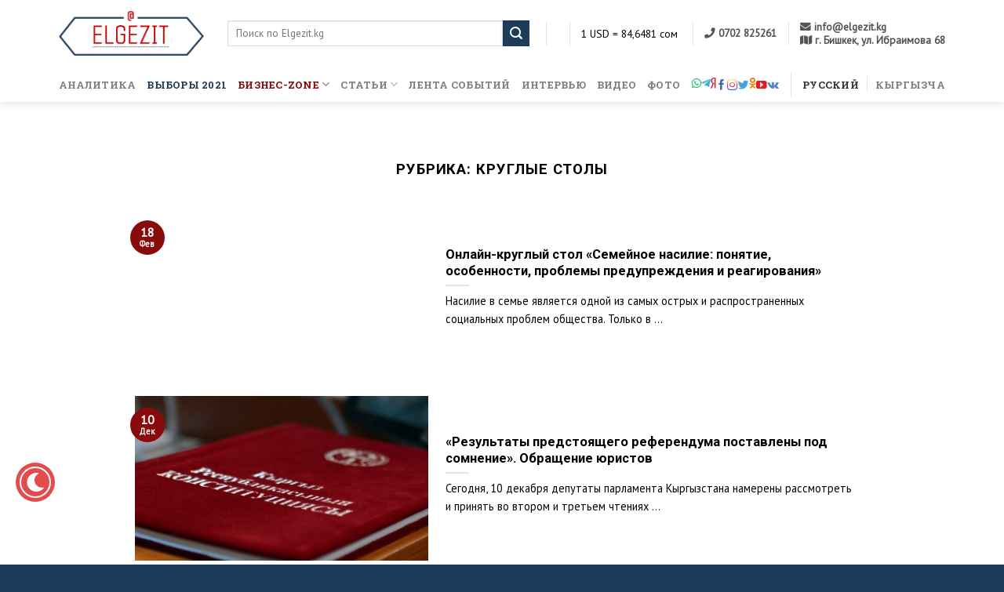

--- FILE ---
content_type: text/html; charset=utf-8
request_url: https://elgezit.kg/category/kruglye-stoly/
body_size: 16025
content:
<!DOCTYPE html>
<html lang="ru-RU" class="loading-site no-js">
<head>
  <meta charset="UTF-8">
  <meta name="viewport" content="width=device-width, initial-scale=1.0, maximum-scale=1.0, user-scalable=no">
  <link rel="profile" href="http://gmpg.org/xfn/11">
  <link rel="pingback" href="/xmlrpc.php">
  <script>
  (function(html){html.className = html.className.replace(/\bno-js\b/,'js')})(document.documentElement);
  </script>
  <title>Архивы Круглые столы - ELGEZIT</title>
  <link rel="alternate" hreflang="ru" href="/category/kruglye-stoly/">
  <link rel="alternate" hreflang="kg" href="/ky/category/tegerek-stol/">
  <link rel="canonical" href="/category/kruglye-stoly/">
  <meta property="og:locale" content="ru_RU">
  <meta property="og:type" content="object">
  <meta property="og:title" content="Архивы Круглые столы - ELGEZIT">
  <meta property="og:url" content="https://elgezit.kg/category/kruglye-stoly/">
  <meta property="og:site_name" content="ELGEZIT">
  <meta name="twitter:card" content="summary_large_image">
  <meta name="twitter:title" content="Архивы Круглые столы - ELGEZIT">
  <meta name="twitter:site" content="@elgezit">
  <script type='application/ld+json' class='yoast-schema-graph yoast-schema-graph--main'>
  {"@context":"https://schema.org","@graph":[{"@type":"Organization","@id":"https://elgezit.kg/#organization","name":"\u042d\u043b\u0435\u043a\u0442\u0440\u043e\u043d\u043d\u0430\u044f \u0433\u0430\u0437\u0435\u0442\u0430 ELGEZIT.KG","url":"https://elgezit.kg/","sameAs":["https://www.facebook.com/elgezit","https://www.instagram.com/elgezit.kg/","https://www.youtube.com/channel/UCAnYyNyqHRy_RQmwCnyks7A","https://twitter.com/elgezit"],"logo":{"@type":"ImageObject","@id":"https://elgezit.kg/#logo","url":"https://elgezit.kg/wp-content/uploads/2018/12/logo-sqr.jpg","width":812,"height":812,"caption":"\u042d\u043b\u0435\u043a\u0442\u0440\u043e\u043d\u043d\u0430\u044f \u0433\u0430\u0437\u0435\u0442\u0430 ELGEZIT.KG"},"image":{"@id":"https://elgezit.kg/#logo"}},{"@type":"WebSite","@id":"https://elgezit.kg/#website","url":"https://elgezit.kg/","name":"ELGEZIT","publisher":{"@id":"https://elgezit.kg/#organization"},"potentialAction":{"@type":"SearchAction","target":"https://elgezit.kg/?s={search_term_string}","query-input":"required name=search_term_string"}},{"@type":"CollectionPage","@id":"https://elgezit.kg/category/kruglye-stoly/#webpage","url":"https://elgezit.kg/category/kruglye-stoly/","inLanguage":"ru-RU","name":"\u0410\u0440\u0445\u0438\u0432\u044b \u041a\u0440\u0443\u0433\u043b\u044b\u0435 \u0441\u0442\u043e\u043b\u044b - ELGEZIT","isPartOf":{"@id":"https://elgezit.kg/#website"}}]}
  </script>
  <link rel='dns-prefetch' href='//www.google.com'>
  <link rel='dns-prefetch' href='//use.fontawesome.com'>
  <link rel='dns-prefetch' href='//s.w.org'>
  <link rel='dns-prefetch' href='//c0.wp.com'>
  <link rel="alternate" type="application/rss+xml" title="ELGEZIT &raquo; Лента" href="/feed/">
  <link rel="alternate" type="application/rss+xml" title="ELGEZIT &raquo; Лента комментариев" href="/comments/feed/">
  <link rel="alternate" type="application/rss+xml" title="ELGEZIT &raquo; Лента рубрики Круглые столы" href="/category/kruglye-stoly/feed/">
  <script type="text/javascript">
                        window._wpemojiSettings = {"baseUrl":"https:\/\/s.w.org\/images\/core\/emoji\/13.0.1\/72x72\/","ext":".png","svgUrl":"https:\/\/s.w.org\/images\/core\/emoji\/13.0.1\/svg\/","svgExt":".svg","source":{"concatemoji":"https:\/\/elgezit.kg\/wp-includes\/js\/wp-emoji-release.min.js?ver=5.6.4"}};
                        !function(e,a,t){var n,r,o,i=a.createElement("canvas"),p=i.getContext&&i.getContext("2d");function s(e,t){var a=String.fromCharCode;p.clearRect(0,0,i.width,i.height),p.fillText(a.apply(this,e),0,0);e=i.toDataURL();return p.clearRect(0,0,i.width,i.height),p.fillText(a.apply(this,t),0,0),e===i.toDataURL()}function c(e){var t=a.createElement("script");t.src=e,t.defer=t.type="text/javascript",a.getElementsByTagName("head")[0].appendChild(t)}for(o=Array("flag","emoji"),t.supports={everything:!0,everythingExceptFlag:!0},r=0;r<o.length;r++)t.supports[o[r]]=function(e){if(!p||!p.fillText)return!1;switch(p.textBaseline="top",p.font="600 32px Arial",e){case"flag":return s([127987,65039,8205,9895,65039],[127987,65039,8203,9895,65039])?!1:!s([55356,56826,55356,56819],[55356,56826,8203,55356,56819])&&!s([55356,57332,56128,56423,56128,56418,56128,56421,56128,56430,56128,56423,56128,56447],[55356,57332,8203,56128,56423,8203,56128,56418,8203,56128,56421,8203,56128,56430,8203,56128,56423,8203,56128,56447]);case"emoji":return!s([55357,56424,8205,55356,57212],[55357,56424,8203,55356,57212])}return!1}(o[r]),t.supports.everything=t.supports.everything&&t.supports[o[r]],"flag"!==o[r]&&(t.supports.everythingExceptFlag=t.supports.everythingExceptFlag&&t.supports[o[r]]);t.supports.everythingExceptFlag=t.supports.everythingExceptFlag&&!t.supports.flag,t.DOMReady=!1,t.readyCallback=function(){t.DOMReady=!0},t.supports.everything||(n=function(){t.readyCallback()},a.addEventListener?(a.addEventListener("DOMContentLoaded",n,!1),e.addEventListener("load",n,!1)):(e.attachEvent("onload",n),a.attachEvent("onreadystatechange",function(){"complete"===a.readyState&&t.readyCallback()})),(n=t.source||{}).concatemoji?c(n.concatemoji):n.wpemoji&&n.twemoji&&(c(n.twemoji),c(n.wpemoji)))}(window,document,window._wpemojiSettings);
  </script>
  <style type="text/css">
  img.wp-smiley,
  img.emoji {
        display: inline !important;
        border: none !important;
        box-shadow: none !important;
        height: 1em !important;
        width: 1em !important;
        margin: 0 .07em !important;
        vertical-align: -0.1em !important;
        background: none !important;
        padding: 0 !important;
  }
  </style>
  <link rel='stylesheet' id='wp-block-library-css' href='/wp-content/plugins/gutenberg/build/block-library/style.css?ver=1609486152' type='text/css' media='all'>
  <style id='wp-block-library-inline-css' type='text/css'>
  .has-text-align-justify{text-align:justify;}
  </style>
  <link rel='stylesheet' id='weather-css' href='/wp-content/plugins/weather/assets/fonts/weather-icons/css/weather-icons.css?ver=5.6.4' type='text/css' media='all'>
  <link rel='stylesheet' id='animate-css' href='/wp-content/plugins/wp-quiz-pro/assets/frontend/css/animate.css?ver=3.6.0' type='text/css' media='all'>
  <link rel='stylesheet' id='wp-quiz-css' href='/wp-content/plugins/wp-quiz-pro/assets/frontend/css/wp-quiz.css?ver=2.0.16' type='text/css' media='all'>
  <link rel='stylesheet' id='flatsome-icons-css' href='/wp-content/themes/elgezit/assets/css/fl-icons.css?ver=3.3' type='text/css' media='all'>
  <link rel='stylesheet' id='guttenberg-css-css' href='/wp-content/plugins/gutenberg/build/block-library/style.css?ver=1.1.0' type='text/css' media='all'>
  <link rel='stylesheet' id='font-awesome-official-css' href='https://use.fontawesome.com/releases/v5.10.2/css/all.css' type='text/css' media='all' integrity="sha384-rtJEYb85SiYWgfpCr0jn174XgJTn4rptSOQsMroFBPQSGLdOC5IbubP6lJ35qoM9" crossorigin="anonymous">
  <link rel='stylesheet' id='flatsome-main-css' href='/wp-content/themes/elgezit/assets/css/flatsome.css?ver=3.8.3' type='text/css' media='all'>
  <link rel='stylesheet' id='flatsome-style-css' href='/wp-content/themes/elgezit/style.css?ver=3.8.3' type='text/css' media='all'>
  <link rel='stylesheet' id='font-awesome-official-v4shim-css' href='https://use.fontawesome.com/releases/v5.10.2/css/v4-shims.css' type='text/css' media='all' integrity="sha384-updXts+unDswrMsYxLc5R+HfSmF8CuEIOe48Rj3DoVoPUIImOT1fs26H/tr/H9gC" crossorigin="anonymous">
  <style id='font-awesome-official-v4shim-inline-css' type='text/css'>
  @font-face {
  font-family: "FontAwesome";
  src: url("https://use.fontawesome.com/releases/v5.10.2/webfonts/fa-brands-400.eot"),
                url("https://use.fontawesome.com/releases/v5.10.2/webfonts/fa-brands-400.eot?#iefix") format("embedded-opentype"),
                url("https://use.fontawesome.com/releases/v5.10.2/webfonts/fa-brands-400.woff2") format("woff2"),
                url("https://use.fontawesome.com/releases/v5.10.2/webfonts/fa-brands-400.woff") format("woff"),
                url("https://use.fontawesome.com/releases/v5.10.2/webfonts/fa-brands-400.ttf") format("truetype"),
                url("https://use.fontawesome.com/releases/v5.10.2/webfonts/fa-brands-400.svg#fontawesome") format("svg");
  }

  @font-face {
  font-family: "FontAwesome";
  src: url("https://use.fontawesome.com/releases/v5.10.2/webfonts/fa-solid-900.eot"),
                url("https://use.fontawesome.com/releases/v5.10.2/webfonts/fa-solid-900.eot?#iefix") format("embedded-opentype"),
                url("https://use.fontawesome.com/releases/v5.10.2/webfonts/fa-solid-900.woff2") format("woff2"),
                url("https://use.fontawesome.com/releases/v5.10.2/webfonts/fa-solid-900.woff") format("woff"),
                url("https://use.fontawesome.com/releases/v5.10.2/webfonts/fa-solid-900.ttf") format("truetype"),
                url("https://use.fontawesome.com/releases/v5.10.2/webfonts/fa-solid-900.svg#fontawesome") format("svg");
  }

  @font-face {
  font-family: "FontAwesome";
  src: url("https://use.fontawesome.com/releases/v5.10.2/webfonts/fa-regular-400.eot"),
                url("https://use.fontawesome.com/releases/v5.10.2/webfonts/fa-regular-400.eot?#iefix") format("embedded-opentype"),
                url("https://use.fontawesome.com/releases/v5.10.2/webfonts/fa-regular-400.woff2") format("woff2"),
                url("https://use.fontawesome.com/releases/v5.10.2/webfonts/fa-regular-400.woff") format("woff"),
                url("https://use.fontawesome.com/releases/v5.10.2/webfonts/fa-regular-400.ttf") format("truetype"),
                url("https://use.fontawesome.com/releases/v5.10.2/webfonts/fa-regular-400.svg#fontawesome") format("svg");
  unicode-range: U+F004-F005,U+F007,U+F017,U+F022,U+F024,U+F02E,U+F03E,U+F044,U+F057-F059,U+F06E,U+F070,U+F075,U+F07B-F07C,U+F080,U+F086,U+F089,U+F094,U+F09D,U+F0A0,U+F0A4-F0A7,U+F0C5,U+F0C7-F0C8,U+F0E0,U+F0EB,U+F0F3,U+F0F8,U+F0FE,U+F111,U+F118-F11A,U+F11C,U+F133,U+F144,U+F146,U+F14A,U+F14D-F14E,U+F150-F152,U+F15B-F15C,U+F164-F165,U+F185-F186,U+F191-F192,U+F1AD,U+F1C1-F1C9,U+F1CD,U+F1D8,U+F1E3,U+F1EA,U+F1F6,U+F1F9,U+F20A,U+F247-F249,U+F24D,U+F254-F25B,U+F25D,U+F267,U+F271-F274,U+F279,U+F28B,U+F28D,U+F2B5-F2B6,U+F2B9,U+F2BB,U+F2BD,U+F2C1-F2C2,U+F2D0,U+F2D2,U+F2DC,U+F2ED,U+F328,U+F358-F35B,U+F3A5,U+F3D1,U+F410,U+F4AD;
  }
  </style>
  <link rel='stylesheet' id='jetpack_css-css' href='https://c0.wp.com/p/jetpack/9.2.2/css/jetpack.css' type='text/css' media='all'>
  <script type='text/javascript' src='https://c0.wp.com/c/5.6.4/wp-includes/js/jquery/jquery.min.js' id='jquery-core-js'></script>
  <script type='text/javascript' src='https://c0.wp.com/c/5.6.4/wp-includes/js/jquery/jquery-migrate.min.js' id='jquery-migrate-js'></script>
  <script type='text/javascript' id='weather-js-js-extra'>
  /* <![CDATA[ */
  var weather_params = {"url":"https:\/\/api.openweathermap.org\/data\/2.5\/","api":"4bcc7109edc3864d2c62a8d2c519c2a3","cities":{"ID":6859,"key":"field_5c024843f8205","label":"\u041f\u043e\u0433\u043e\u0434\u0430","name":"cities","prefix":"acf","type":"checkbox","value":["1528675","1346798","1527297","1528260","1527590","1529778","1463580"],"menu_order":0,"instructions":"","required":0,"id":"","class":"","conditional_logic":0,"parent":6165,"wrapper":{"width":"","class":"","id":""},"choices":{"1528675":"\u0411\u0438\u0448\u043a\u0435\u043a","1346798":"\u041e\u0448","1527297":"\u0422\u0430\u043b\u0430\u0441","1528260":"\u0418\u0441\u0441\u044b\u043a-\u041a\u0443\u043b\u044c","1527590":"\u041d\u0430\u0440\u044b\u043d","1529778":"\u0416\u0430\u043b\u0430\u043b-\u0410\u0431\u0430\u0434","1463580":"\u0411\u0430\u0442\u043a\u0435\u043d"},"allow_custom":0,"default_value":[],"layout":"vertical","toggle":0,"return_format":"value","save_custom":0,"_name":"cities","_valid":1},"title":"Weather"};
  /* ]]> */
  </script>
  <script type='text/javascript' src='/wp-content/plugins/weather//assets/js/weather.js?ver=5.6.4' id='weather-js-js'></script>
  <script type='text/javascript' src='/wp-content/themes/elgezit/assets/js/custom.js?ver=5.6.4' id='custom-js-js'></script>
  <script type='text/javascript' id='loadmore-js-extra'>
  /* <![CDATA[ */
  var loadmore_params = {"ajaxurl":"https:\/\/elgezit.kg\/wp-admin\/admin-ajax.php?lang=ru"};
  /* ]]> */
  </script>
  <script type='text/javascript' src='/wp-content/themes/elgezit/assets/js/loadmore.js?ver=5.6.4' id='loadmore-js'></script>
  <link rel="https://api.w.org/" href="/wp-json/">
  <link rel="alternate" type="application/json" href="/wp-json/wp/v2/categories/202503">
  <link rel="EditURI" type="application/rsd+xml" title="RSD" href="/xmlrpc.php?rsd">
  <link rel="wlwmanifest" type="application/wlwmanifest+xml" href="/wp-includes/wlwmanifest.xml">
  <style type='text/css'>
  img#wpstats{display:none}
  </style>
  <style>
  .bg{opacity: 0; transition: opacity 1s; -webkit-transition: opacity 1s;} .bg-loaded{opacity: 1;}
  </style>
  <script type="text/javascript">
    WebFontConfig = {
      google: { families: [ "Roboto:regular,700:cyrillic","PT+Sans:regular,regular:cyrillic","Roboto+Slab:regular,700:cyrillic","Dancing+Script:regular,400", ] }
    };
    (function() {
      var wf = document.createElement('script');
      wf.src = 'https://ajax.googleapis.com/ajax/libs/webfont/1/webfont.js';
      wf.type = 'text/javascript';
      wf.async = 'true';
      var s = document.getElementsByTagName('script')[0];
      s.parentNode.insertBefore(wf, s);
    })(); 
  </script>
  <meta name="onesignal" content="wordpress-plugin">
  <script>

      window.OneSignal = window.OneSignal || [];

      OneSignal.push( function() {
        OneSignal.SERVICE_WORKER_UPDATER_PATH = "OneSignalSDKUpdaterWorker.js.php";
        OneSignal.SERVICE_WORKER_PATH = "OneSignalSDKWorker.js.php";
        OneSignal.SERVICE_WORKER_PARAM = { scope: '/' };

        OneSignal.setDefaultNotificationUrl("https://elgezit.kg");
        var oneSignal_options = {};
        window._oneSignalInitOptions = oneSignal_options;

        oneSignal_options['wordpress'] = true;
  oneSignal_options['appId'] = 'e39119fd-af71-4fff-861d-9ecad945325d';
  oneSignal_options['welcomeNotification'] = { };
  oneSignal_options['welcomeNotification']['title'] = "Добро пожаловать!";
  oneSignal_options['welcomeNotification']['message'] = "Мы рады, что вы с нами!";
  oneSignal_options['path'] = "https://elgezit.kg/wp-content/plugins/onesignal-free-web-push-notifications/sdk_files/";
  oneSignal_options['safari_web_id'] = "web.onesignal.auto.5d035d80-811e-4f05-a17d-f7e13950e2b6";
  oneSignal_options['promptOptions'] = { };
  oneSignal_options['promptOptions']['actionMessage'] = 'Будьте в курсе последних событий. Подпишитесь на рассылку уведомлений!';
  oneSignal_options['promptOptions']['exampleNotificationTitleDesktop'] = 'Добро пожаловать!';
  oneSignal_options['promptOptions']['exampleNotificationMessageDesktop'] = 'Уведомления будет всплывать на рабочем столе';
  oneSignal_options['promptOptions']['exampleNotificationCaption'] = '(вы можете отписаться в любое время)';
  oneSignal_options['promptOptions']['acceptButtonText'] = 'ПОДПИСАТЬСЯ';
  oneSignal_options['promptOptions']['cancelButtonText'] = 'НЕТ, СПАСИБО!';
  oneSignal_options['promptOptions']['siteName'] = 'https://elgezit.kg/';
  oneSignal_options['promptOptions']['autoAcceptTitle'] = 'Разрешить';
  oneSignal_options['notifyButton'] = { };
  oneSignal_options['notifyButton']['enable'] = true;
  oneSignal_options['notifyButton']['position'] = 'bottom-left';
  oneSignal_options['notifyButton']['theme'] = 'default';
  oneSignal_options['notifyButton']['size'] = 'medium';
  oneSignal_options['notifyButton']['showCredit'] = true;
  oneSignal_options['notifyButton']['text'] = {};
  oneSignal_options['notifyButton']['text']['tip.state.unsubscribed'] = 'Будьте в курсе последних событий. Подпишитесь!';
  oneSignal_options['notifyButton']['text']['tip.state.subscribed'] = 'Вы подписаны на уведомления';
  oneSignal_options['notifyButton']['text']['tip.state.blocked'] = 'Вы заблокировали уведомления';
  oneSignal_options['notifyButton']['text']['message.action.subscribed'] = 'Вы будете первым кто узнает о новых событиях!';
  oneSignal_options['notifyButton']['text']['message.action.resubscribed'] = 'Вы подписаны на уведомления';
  oneSignal_options['notifyButton']['text']['dialog.main.title'] = 'Настройки уведомлений';
  oneSignal_options['notifyButton']['text']['dialog.main.button.subscribe'] = 'ПОДПИСАТЬСЯ';
  oneSignal_options['notifyButton']['text']['dialog.main.button.unsubscribe'] = 'ОТПИСАТЬСЯ';
  oneSignal_options['notifyButton']['text']['dialog.blocked.title'] = 'Разблокировать уведомления';
  oneSignal_options['notifyButton']['text']['dialog.blocked.message'] = 'Следуйте инструкции';
                OneSignal.init(window._oneSignalInitOptions);
                OneSignal.showSlidedownPrompt();      });

      function documentInitOneSignal() {
        var oneSignal_elements = document.getElementsByClassName("OneSignal-prompt");

        var oneSignalLinkClickHandler = function(event) { OneSignal.push(['registerForPushNotifications']); event.preventDefault(); };        for(var i = 0; i < oneSignal_elements.length; i++)
          oneSignal_elements[i].addEventListener('click', oneSignalLinkClickHandler, false);
      }

      if (document.readyState === 'complete') {
           documentInitOneSignal();
      }
      else {
           window.addEventListener("load", function(event){
               documentInitOneSignal();
          });
      }
  </script>
  <style type="text/css">
  .grecaptcha-badge {
    right: -300px !important;
  }
  </style>
  <link rel="icon" href="/wp-content/uploads/2018/12/cropped-favicon-32x32.png" sizes="32x32">
  <link rel="icon" href="/wp-content/uploads/2018/12/cropped-favicon-192x192.png" sizes="192x192">
  <link rel="apple-touch-icon" href="/wp-content/uploads/2018/12/cropped-favicon-180x180.png">
  <meta name="msapplication-TileImage" content="https://elgezit.kg/wp-content/uploads/2018/12/cropped-favicon-270x270.png">
  <style id="custom-css" type="text/css">
  :root {--primary-color: #890a0a;--secondary-color: #1d3c59;}.full-width .ubermenu-nav, .container, .row{max-width: 1160px}.row.row-collapse{max-width: 1130px}.row.row-small{max-width: 1152.5px}.row.row-large{max-width: 1190px}.header-main{height: 65px}#logo img{max-height: 65px}#logo{width:185px;}#logo img{padding:10px 0;}.header-bottom{min-height: 45px}.header-top{min-height: 30px}.transparent .header-main{height: 30px}.transparent #logo img{max-height: 30px}.has-transparent + .page-title:first-of-type,.has-transparent + #main > .page-title,.has-transparent + #main > div > .page-title,.has-transparent + #main .page-header-wrapper:first-of-type .page-title{padding-top: 80px;}.header.show-on-scroll,.stuck .header-main{height:70px!important}.stuck #logo img{max-height: 70px!important}.search-form{ width: 95%;}.header-bg-color, .header-wrapper {background-color: rgba(255,255,255,0.9)}.header-bottom {background-color: #ffffff}.header-main .nav > li > a{line-height: 16px }.stuck .header-main .nav > li > a{line-height: 50px }.header-bottom-nav > li > a{line-height: 16px }@media (max-width: 549px) {.header-main{height: 70px}#logo img{max-height: 70px}}.nav-dropdown{font-size:100%}/* Color */.accordion-title.active, .has-icon-bg .icon .icon-inner,.logo a, .primary.is-underline, .primary.is-link, .badge-outline .badge-inner, .nav-outline > li.active> a,.nav-outline >li.active > a, .cart-icon strong,[data-color='primary'], .is-outline.primary{color: #890a0a;}/* Color !important */[data-text-color="primary"]{color: #890a0a!important;}/* Background Color */[data-text-bg="primary"]{background-color: #890a0a;}/* Background */.scroll-to-bullets a,.featured-title, .label-new.menu-item > a:after, .nav-pagination > li > .current,.nav-pagination > li > span:hover,.nav-pagination > li > a:hover,.has-hover:hover .badge-outline .badge-inner,button[type="submit"], .button.wc-forward:not(.checkout):not(.checkout-button), .button.submit-button, .button.primary:not(.is-outline),.featured-table .title,.is-outline:hover, .has-icon:hover .icon-label,.nav-dropdown-bold .nav-column li > a:hover, .nav-dropdown.nav-dropdown-bold > li > a:hover, .nav-dropdown-bold.dark .nav-column li > a:hover, .nav-dropdown.nav-dropdown-bold.dark > li > a:hover, .is-outline:hover, .tagcloud a:hover,.grid-tools a, input[type='submit']:not(.is-form), .box-badge:hover .box-text, input.button.alt,.nav-box > li > a:hover,.nav-box > li.active > a,.nav-pills > li.active > a ,.current-dropdown .cart-icon strong, .cart-icon:hover strong, .nav-line-bottom > li > a:before, .nav-line-grow > li > a:before, .nav-line > li > a:before,.banner, .header-top, .slider-nav-circle .flickity-prev-next-button:hover svg, .slider-nav-circle .flickity-prev-next-button:hover .arrow, .primary.is-outline:hover, .button.primary:not(.is-outline), input[type='submit'].primary, input[type='submit'].primary, input[type='reset'].button, input[type='button'].primary, .badge-inner{background-color: #890a0a;}/* Border */.nav-vertical.nav-tabs > li.active > a,.scroll-to-bullets a.active,.nav-pagination > li > .current,.nav-pagination > li > span:hover,.nav-pagination > li > a:hover,.has-hover:hover .badge-outline .badge-inner,.accordion-title.active,.featured-table,.is-outline:hover, .tagcloud a:hover,blockquote, .has-border, .cart-icon strong:after,.cart-icon strong,.blockUI:before, .processing:before,.loading-spin, .slider-nav-circle .flickity-prev-next-button:hover svg, .slider-nav-circle .flickity-prev-next-button:hover .arrow, .primary.is-outline:hover{border-color: #890a0a}.nav-tabs > li.active > a{border-top-color: #890a0a}.widget_shopping_cart_content .blockUI.blockOverlay:before { border-left-color: #890a0a }.woocommerce-checkout-review-order .blockUI.blockOverlay:before { border-left-color: #890a0a }/* Fill */.slider .flickity-prev-next-button:hover svg,.slider .flickity-prev-next-button:hover .arrow{fill: #890a0a;}/* Background Color */[data-icon-label]:after, .secondary.is-underline:hover,.secondary.is-outline:hover,.icon-label,.button.secondary:not(.is-outline),.button.alt:not(.is-outline), .badge-inner.on-sale, .button.checkout, .single_add_to_cart_button{ background-color:#1d3c59; }[data-text-bg="secondary"]{background-color: #1d3c59;}/* Color */.secondary.is-underline,.secondary.is-link, .secondary.is-outline,.stars a.active, .star-rating:before, .woocommerce-page .star-rating:before,.star-rating span:before, .color-secondary{color: #1d3c59}/* Color !important */[data-text-color="secondary"]{color: #1d3c59!important;}/* Border */.secondary.is-outline:hover{border-color:#1d3c59}body{font-size: 100%;}@media screen and (max-width: 549px){body{font-size: 100%;}}body{font-family:"PT Sans", sans-serif}body{font-weight: 0}body{color: #000000}.nav > li > a {font-family:"Roboto Slab", sans-serif;}.nav > li > a {font-weight: 700;}h1,h2,h3,h4,h5,h6,.heading-font, .off-canvas-center .nav-sidebar.nav-vertical > li > a{font-family: "Roboto", sans-serif;}h1,h2,h3,h4,h5,h6,.heading-font,.banner h1,.banner h2{font-weight: 700;}h1,h2,h3,h4,h5,h6,.heading-font{color: #000000;}.alt-font{font-family: "Dancing Script", sans-serif;}.alt-font{font-weight: 400!important;}a{color: #890a0a;}a:hover{color: #1d3c59;}.tagcloud a:hover{border-color: #1d3c59;background-color: #1d3c59;}.footer-2{background-color: #005789}.absolute-footer, html{background-color: #1d3c59}/* Custom CSS */html, body {overflow-x: hidden;}.is-admin{display:none;}.admin-bar .is-admin{display: block;}html.night {filter: invert(100%);}html.night .header-logo {display: none;}html.night .header-logo-dark {display: block !important;}html.night iframe, html.night img, html.night .has-hover:not(.box-normal) .box-text,html.night .has-hover:not(.box-normal) .overlay,html.night .has-hover:not(.box-normal) .shade{filter: invert(1)}.h1, h1 {font-size: 1.5em;}.menu-item.primary-color a {color: var(--primary-color);}.menu-item.secondary-color a {color: var(--secondary-color);}.social-icons {display: flex;}.night-mode-btn {position: fixed;z-index: 1;margin: 0;bottom: 80px;left: 20px;background: #e44b4d;color: #fff;border-radius: 100%;width: 50px;height: 50px;padding: 0;font-size: 24px;line-height: 1;min-height: unset;}.night-mode-btn:before {content: "";display: block;width: 40px;height: 40px;position: absolute;border: 2px solid;border-radius: 100%;margin: 4px;top: 0;}.night-mode-btn i{vertical-align: baseline;}.home .google-auto-placed {display: none;}figcaption {text-align: center;margin-bottom: 20px;}img[data-image-18="on"],.wp-block-image.is-style-image-18 img{ filter: blur(10px); }button.showImg {position: absolute;z-index: 1;left: 20px;}.ph0 {padding-left: 0;padding-right: 0;}.lang-divider {display: inline;margin: 0 10px;border-right: 1px solid #e5e5e5;}.row.cols-pb-0 .col {padding-bottom: 0;}.el-banner {position: relative;z-index: 1;background-size: cover;background-repeat: no-repeat;background-position: 50% 50%;}#main .el-banner {margin-bottom: 15px;}#email-notes {display: none;}.header-wrapper .slider-wrapper{z-index: 1;}.header-language-dropdown .nav-dropdown {padding: 0;}.button.is-underline.loading:after {border-color: #890a0a;box-shadow: 0px 0px 3px #000;background-color: #fff;}.wq-continue-btn {line-height: 1;}.entry-content .wp-block-video {text-align: center;}.entry-content .wp-block-video video {max-height: 650px;}.social-icons i {min-width: unset;}.fa-whatsapp {color: #0CB757;}.fa-telegram-plane {color: #37AEE2;}.fa-odnoklassniki:before {color: #ee8208;}.fa-yandex:before {color: #E51A23;}.icon-youtube:before {color: #E51A23;}.icon-vk {color: #5b88bd;}.icon-facebook {color: #4267b2;}.icon-instagram {background: linear-gradient(to bottom, #FDF496 0%, #fdf497 5%, #fd5949 45%, #d6249f 60%, #285AEB 90%);-webkit-background-clip: text;-webkit-text-fill-color: transparent;}.icon-twitter {color: #3FA6DB;}.single #main,.home #main {margin-top: 30px;}#logo img {max-height: 85px;}.header-main {height: 85px;}/* .header-bottom .flex-row {align-items: flex-end;} */.header-contact {font-weight: 600;color: #555555;line-height: 1.3;}.important-posts .col.post-item {padding-top: 15px;padding-bottom: 0;}.important-posts .box-text {padding-bottom: 0;}.box .cat-badge {position: absolute;z-index: 1;bottom: 0;margin: 0;border-radius: 0;}.has-hover:hover .tag-label {opacity: 1;background-color: var(--primary-color);}.important-posts .featured .col.post-item {padding-bottom: 15px;}.important-posts .featured .col.post-item {background-color: #890A0A;box-shadow: 0 10px 20px rgba(0, 0, 0, 0.19), 0 6px 6px rgba(0, 0, 0, 0.23);}.important-news > .col {padding-bottom: 0;}.important-news .col.post-item {padding-bottom: 0;}@media screen and (min-width: 851px){.important-news > .col:nth-child(2) .row .post-item:last-child {display: none;}}.featured .box-text,.featured .post-title {color: #ffffff;}.post-item-list {padding-bottom: 10px}.post-item-list .box-blog-post {display: flex;align-items: center;}.post-item-list .box-blog-post .box-text {padding: 0;}.post-item-list .box-blog-post .box-date {min-width: 35px;}.post-item-list .box-blog-post .box-date,.post-item-list .box-blog-post .box-image {margin-right: 10px;}.post-item-list .box-blog-post .box-image,.post-item-list .box-blog-post .image-cover {width: 35px;max-width: 35px;height: 30px;}.post-item-list .post-title {font-size: 1.2em !important;line-height: 1.2;margin-top: 0;font-weight: 400;}.post-item-list .post-title:hover {color: #ff0000;}.post-title.is-important {font-weight: 600;}.post-title i {margin-right: 10px;color: #e51a23;}.poll-block .totalpoll-question-content p {font-size: 24px !important;font-weight: 600;line-height: 1.2;}.row-date {padding: 0 15px 5px;text-align: center;color: #890a0a;font-weight: 600;text-transform: lowercase;}.row-date:before,.row-date:after {content: "";width: 10px;height: 2px;background-color: #890a0a;display: inline-block;vertical-align: middle;margin: 0 5px;}.loadmore-block {text-align: center;}.single-post .page-title {max-width: 1260px;margin: auto;}.single-post .page-title .page-title-inner {height: 550px;}.page-title.simple-title .page-title-inner {padding-top: 0;min-height: unset;margin-bottom: 15px;}.entry-header-meta {display: flex;align-items: center;justify-content: space-between;flex-wrap: wrap;padding: 15px 0;}.entry-header-meta .cat-label {background-color: #005bff;}.entry-header-meta .cat-label a {color: #ffffff;}.entry-header-meta .share-icons i {margin: 0 4px;}.entry-content.single-page h1,.entry-content.single-page h2,.entry-content.single-page h3,.entry-content.single-page h4,.entry-content.single-page h5,.entry-content.single-page h6,.entry-content.single-page .heading-font,.page-title.simple-title .page-title-inner .entry-title {font-family: "Roboto Slab", sans-serif;}.entry-content.single-page {text-align: justify;}.entry-content.single-page a {text-decoration: underline;color: #00e;}.currency-slider {height: 20px;line-height: 20px;overflow: hidden;}.currency-slider>.currency {transform: translate(0px, 0px);transition: transform .35s ease-in-out;}.weather-slider {height: 30px;line-height: 30px;overflow: hidden;}.weather-slider>.weather {transform: translate(0px, 0px);transition: transform .35s ease-in-out;display: flex;align-items: center;justify-content: space-between;}.weather-slider>.weather>i {margin: auto 5px;}.totalpoll-button,.totalpoll-question-choices-item-label {padding: 5px 10px !important;}.totalpoll-button-primary {background-color: var(--secondary-color) !important;border-color: var(--secondary-color) !important;}.day-number {text-align: center;background-color: #1d3c59;padding: 10px 15px 5px;margin-bottom: 15px;}.day-number h4 {color: #ffffff;font-size: 2em;line-height: 1;}.day-number p {margin: 0;color: #ffffff;}.day-photo {border: 2px solid #1d3c59;margin-bottom: 15px;}.quote:before {content: "";display: inline-block;float: left;width: 40px;height: 40px;margin-right: 5px;margin-bottom: 5px;background-image: url(/wp-content/uploads/2019/09/quote.svg);background-size: contain;}ins.adsbygoogle {max-width: 100%;}.stuck ins.adsbygoogle {display: none !important;}ul.hashtags li {list-style: none;margin-bottom: 0;text-transform: uppercase;}#commentform .note {font-weight: 600;margin-bottom: 10px;}.comment-content p {margin-bottom: 0;}.quote-wrapper {display: flex;border: 2px dashed;padding: 10px;}.quote-wrapper .img {margin-right: 15px;}.wp-block-jetpack-slideshow .wp-block-jetpack-slideshow_pagination.swiper-pagination-bullets .swiper-pagination-bullet {min-height: unset;}.wp-block-column .wp-block-embed {margin-bottom: 0;}@media (min-width: 850px) {.comment-form .g-recaptcha-wrap {padding: 0 15px 15px !important;}}.covid .covid-header h2{line-height: 1;}.covid .covid-header p {font-size: 12px;line-height: 1;margin-bottom: 0;}.covid > .col {padding: 10px;}.covid > .col .col-inner {text-align: center;border: 1px solid var(--secondary-color);padding: 10px;}.covid .stats {display: flex;align-items: flex-end;justify-content: center;}.covid .stats span {margin-left: 6px;}.covid > .col .col-inner h2 {margin: 0;color: var(--secondary-color)}@media screen and (max-width: 1130px) and (min-width: 768px){.covid > .col .col-inner h2 {font-size: 20px;}}.covid > .col .col-inner h3 {font-size: 250%;margin: 0;flex: 0;line-height: 1;}.covid .infected h3{color: red;}.covid .infected span{color: #af0b0b;}.covid .recovered h3{color: #1fe01f;}.covid .recovered span{color: green;}.covid-map {position: relative;max-width: 650px;width: 100%;margin: 0 auto 15px;}.covid-map > span {position: absolute;color: #1ee01e;line-height: 1;font-size: 150%; font-weight: 900;z-index: 1;}.covid-map > span.red{color: red;}.covid-map .talas{left: 25%;top: 16%;}.covid-map .chui {left: 51%;top: 10%;}.covid-map .bishkek {left: 43%;top: 6%;}.covid-map .issyk_kul {left: 78%;top: 23%;}.covid-map .naryn {left: 56%;top: 43%;}.covid-map .jalal_abad {left: 33%;top: 39%;}.covid-map .osh {left: 39%;top: 61%;}.covid-map .osh_obl {left: 34%;top: 75%;}.covid-map .batken {left: 6%;top: 80%;}@media screen and (min-width: 850px){.price-list-btn {position: absolute;top: 0;right: -15px;}}/* Custom CSS Tablet */@media (max-width: 849px){.row.important-posts {margin-left: auto !important;margin-right: auto !important;}.header-search .nav-dropdown {right: -27px;left: unset !important;}.header-language a {text-transform: uppercase}.covid-map > span {font-size: 100%;}}/* Custom CSS Mobile */@media (max-width: 549px){.header-language {text-align: right;}button.night-mode-btn {right: 20px;left: unset;bottom: 20px;}.covid-map > span {font-size: 75%;}.stuck .el-banner{display: none;}}.label-new.menu-item > a:after{content:"Новое";}.label-hot.menu-item > a:after{content:"Горячее предложение";}.label-sale.menu-item > a:after{content:"Распродажа";}.label-popular.menu-item > a:after{content:"Самые популярные";}
  </style>
  <script type="text/javascript">
        var is_night = localStorage.getItem('nightMode');
        var root = document.getElementsByTagName( 'html' )[0];
        if(is_night === '1'){
                root.classList.add('night');
        }
  </script>
  <script>
        window.dataLayer = window.dataLayer || [];
        function gtag(){dataLayer.push(arguments);}
        gtag('js', new Date());

        gtag('config', 'UA-130973599-1');
  </script> <noscript>
  <div></div></noscript>
</head>
<body class="archive category category-kruglye-stoly category-202503 full-width header-shadow lightbox nav-dropdown-has-arrow">
  <a class="skip-link screen-reader-text" href="#main">Skip to content</a>
  <div id="wrapper">
    <header id="header" class="header has-sticky sticky-jump">
      <div class="header-wrapper">
        <div class="container">
          <div class="el-banner">
            
          </div>
        </div>
        <div id="masthead" class="header-main hide-for-sticky">
          <div class="header-inner flex-row container logo-left medium-logo-center" role="navigation">
            <div id="logo" class="flex-col logo">
              <a href="/" title="ELGEZIT - Электронная газета" rel="home"><img width="185" height="65" src="/wp-content/uploads/2018/08/logo.png" class="header_logo header-logo" alt="ELGEZIT"><img width="185" height="65" src="/wp-content/uploads/2018/08/logo-l.png" class="header-logo-dark" alt="ELGEZIT"></a>
            </div>
            <div class="flex-col show-for-medium flex-left">
              <ul class="mobile-nav nav nav-left">
                <li class="nav-icon has-icon">
                  <a href="#" data-open="#main-menu" data-pos="left" data-bg="main-menu-overlay" data-color="" class="is-small" aria-controls="main-menu" aria-expanded="false"><i class="icon-menu"></i></a>
                </li>
              </ul>
            </div>
            <div class="flex-col hide-for-medium flex-left flex-grow">
              <ul class="header-nav header-nav-main nav nav-left nav-uppercase">
                <li class="header-search-form search-form html relative has-icon">
                  <div class="header-search-form-wrapper">
                    <div class="searchform-wrapper ux-search-box relative is-normal">
                      <form method="get" class="searchform" action="https://elgezit.kg/" role="search">
                        <div class="flex-row relative">
                          <div class="flex-col flex-grow">
                            <input type="search" class="search-field mb-0" name="s" value="" id="s" placeholder="Поиск по Elgezit.kg">
                          </div>
                          <div class="flex-col">
                            <button type="submit" class="ux-search-submit submit-button secondary button icon mb-0"><i class="icon-search"></i></button>
                          </div>
                        </div>
                        <div class="live-search-results text-left z-top"></div>
                      </form>
                    </div>
                  </div>
                </li>
              </ul>
            </div>
            <div class="flex-col hide-for-medium flex-right">
              <ul class="header-nav header-nav-main nav nav-right nav-uppercase">
                <li class="header-divider"></li>
                <li class="html custom html_topbar_right">
                  <div class="weather"></div>
                </li>
                <li class="header-divider"></li>
                <li class="html custom html_top_right_text">
                  <div class="currency-slider">
                    <div class="currency">
                      1 USD = 84,6481 сом
                    </div>
                    <div class="currency">
                      1 EUR = 101,0106 сом
                    </div>
                    <div class="currency">
                      1 KZT = 0,1985 сом
                    </div>
                    <div class="currency">
                      1 RUB = 1,1649 сом
                    </div>
                  </div>
                </li>
                <li class="header-divider"></li>
                <li class="html custom html_nav_position_text_top">
                  <div class="no-marg header-contact">
                    <i class="fas fa-phone"></i> 0702 825261<br>
                  </div>
                </li>
                <li class="header-divider"></li>
                <li class="html custom html_nav_position_text">
                  <div class="header-contact">
                    <i class="fas fa-envelope"></i> info@elgezit.kg
                  </div>
                  <div class="header-contact">
                    <i class="fas fa-map"></i> г. Бишкек, ул. Ибраимова 68
                  </div>
                </li>
              </ul>
            </div>
            <div class="flex-col show-for-medium flex-right">
              <ul class="mobile-nav nav nav-right">
                <li class="header-language">
                  <a href="/category/kruglye-stoly/" hreflang="ru" class="active"><span class="hide-for-medium">Русский</span><span class="hide-for-large">ru</span></a><span class="lang-divider"></span><a href="/ky/category/tegerek-stol/" hreflang="ky" class=""><span class="hide-for-medium">Кыргызча</span><span class="hide-for-large">kg</span></a>
                </li>
              </ul>
            </div>
          </div>
        </div>
        <div id="wide-nav" class="header-bottom wide-nav">
          <div class="flex-row container">
            <div class="flex-col hide-for-medium flex-left">
              <ul class="nav header-nav header-bottom-nav nav-left nav-uppercase">
                <li id="menu-item-70290" class="menu-item menu-item-type-taxonomy menu-item-object-category menu-item-70290">
                  <a href="/category/analitika/" class="nav-top-link">Аналитика</a>
                </li>
                <li id="menu-item-165507" class="secondary-color menu-item menu-item-type-taxonomy menu-item-object-category menu-item-165507">
                  <a href="/category/vybory-2021-2/" class="nav-top-link">Выборы 2021</a>
                </li>
                <li id="menu-item-115461" class="primary-color menu-item menu-item-type-taxonomy menu-item-object-category menu-item-has-children menu-item-115461 has-dropdown">
                  <a href="/category/business-zone/" class="nav-top-link">Бизнес-zone<i class="icon-angle-down"></i></a>
                  <ul class='nav-dropdown nav-dropdown-default'>
                    <li id="menu-item-161488" class="menu-item menu-item-type-custom menu-item-object-custom menu-item-161488">
                      <a href="/wp-content/uploads/2020/08/20/Prajs-vybory-2020.docx">Прайс на Выборы 2020</a>
                    </li>
                  </ul>
                </li>
                <li id="menu-item-70291" class="menu-item menu-item-type-taxonomy menu-item-object-category menu-item-has-children menu-item-70291 has-dropdown">
                  <a href="/category/analitika/stati/" class="nav-top-link">Статьи<i class="icon-angle-down"></i></a>
                  <ul class='nav-dropdown nav-dropdown-default'>
                    <li id="menu-item-70292" class="menu-item menu-item-type-taxonomy menu-item-object-category menu-item-70292">
                      <a href="/category/analitika/stati/ekonomika/">Экономика</a>
                    </li>
                    <li id="menu-item-70293" class="menu-item menu-item-type-taxonomy menu-item-object-category menu-item-70293">
                      <a href="/category/analitika/stati/obshhestvo/">Общество</a>
                    </li>
                    <li id="menu-item-70294" class="menu-item menu-item-type-taxonomy menu-item-object-category menu-item-70294">
                      <a href="/category/analitika/stati/politika/">Политика</a>
                    </li>
                    <li id="menu-item-70295" class="menu-item menu-item-type-taxonomy menu-item-object-category menu-item-70295">
                      <a href="/category/analitika/stati/zarubezhe/">Зарубежье</a>
                    </li>
                    <li id="menu-item-70296" class="menu-item menu-item-type-taxonomy menu-item-object-category menu-item-70296">
                      <a href="/category/analitika/stati/hostory/">История</a>
                    </li>
                  </ul>
                </li>
                <li id="menu-item-70289" class="menu-item menu-item-type-taxonomy menu-item-object-category menu-item-70289">
                  <a href="/category/news/" class="nav-top-link">Лента событий</a>
                </li>
                <li id="menu-item-70299" class="menu-item menu-item-type-taxonomy menu-item-object-category menu-item-70299">
                  <a href="/category/analitika/intervyu/" class="nav-top-link">Интервью</a>
                </li>
                <li id="menu-item-70297" class="menu-item menu-item-type-taxonomy menu-item-object-category menu-item-70297">
                  <a href="/category/video/" class="nav-top-link">Видео</a>
                </li>
                <li id="menu-item-70298" class="menu-item menu-item-type-taxonomy menu-item-object-category menu-item-70298">
                  <a href="/category/foto/" class="nav-top-link">Фото</a>
                </li>
              </ul>
            </div>
            <div class="flex-col hide-for-medium flex-right flex-grow">
              <ul class="nav header-nav header-bottom-nav nav-right nav-uppercase">
                <li class="html header-social-icons ml-0">
                  <div class="social-icons follow-icons">
                    <i class="fab fa-whatsapp"></i><i class="fab fa-telegram-plane"></i><i class="fab fa-yandex"></i><i class="icon-facebook"></i><i class="icon-instagram"></i><i class="icon-twitter"></i><i class="fab fa-odnoklassniki"></i><i class="icon-youtube"></i><i class="icon-vk"></i>
                  </div>
                </li>
                <li class="header-divider"></li>
                <li class="header-language">
                  <a href="/category/kruglye-stoly/" hreflang="ru" class="active"><span class="hide-for-medium">Русский</span><span class="hide-for-large">ru</span></a><span class="lang-divider"></span><a href="/ky/category/tegerek-stol/" hreflang="ky" class=""><span class="hide-for-medium">Кыргызча</span><span class="hide-for-large">kg</span></a>
                </li>
              </ul>
            </div>
            <div class="flex-col show-for-medium flex-grow">
              <ul class="nav header-bottom-nav nav-center mobile-nav nav-uppercase">
                <li class="html custom html_topbar_right">
                  <div class="weather"></div>
                </li>
                <li class="header-divider"></li>
                <li class="html custom html_top_right_text">
                  <div class="currency-slider">
                    <div class="currency">
                      1 USD = 84,6481 сом
                    </div>
                    <div class="currency">
                      1 EUR = 101,0106 сом
                    </div>
                    <div class="currency">
                      1 KZT = 0,1985 сом
                    </div>
                    <div class="currency">
                      1 RUB = 1,1649 сом
                    </div>
                  </div>
                </li>
                <li class="header-divider"></li>
                <li class="header-search header-search-dropdown has-icon has-dropdown menu-item-has-children">
                  <a href="#" class="is-small"><i class="icon-search"></i></a>
                  <ul class="nav-dropdown nav-dropdown-default">
                    <li class="header-search-form search-form html relative has-icon">
                      <div class="header-search-form-wrapper">
                        <div class="searchform-wrapper ux-search-box relative is-normal">
                          <form method="get" class="searchform" action="https://elgezit.kg/" role="search">
                            <div class="flex-row relative">
                              <div class="flex-col flex-grow">
                                <input type="search" class="search-field mb-0" name="s" value="" id="s" placeholder="Поиск по Elgezit.kg">
                              </div>
                              <div class="flex-col">
                                <button type="submit" class="ux-search-submit submit-button secondary button icon mb-0"><i class="icon-search"></i></button>
                              </div>
                            </div>
                            <div class="live-search-results text-left z-top"></div>
                          </form>
                        </div>
                      </div>
                    </li>
                  </ul>
                </li>
              </ul>
            </div>
          </div>
        </div>
        <div class="header-bg-container fill">
          <div class="header-bg-image fill"></div>
          <div class="header-bg-color fill"></div>
        </div>
      </div>
    </header>
    <main id="main" class="">
      <div class="row">
        <div class="col">
          <div class="el-banner">
            
          </div>
        </div>
      </div>
      <div id="content" class="blog-wrapper blog-archive page-wrapper">
        <header class="archive-page-header">
          <div class="row">
            <div class="large-12 text-center col">
              <h1 class="page-title is-large uppercase">Рубрика: <span>Круглые столы</span></h1>
            </div>
          </div>
        </header>
        <div class="row align-center">
          <div class="large-10 col">
            <div class="row large-columns-1 medium-columns- small-columns-1">
              <div class="col post-item">
                <div class="col-inner">
                  <a href="/2021/02/18/onlajn-kruglyj-stol-semejnoe-nasilie-ponyatie-osobennosti-problemy-preduprezhdeniya-i-reagirovaniya/" class="plain">
                  <div class="box box-vertical box-text-bottom box-blog-post has-hover">
                    <div class="box-image" style="width:40%;">
                      <div class="image-cover" style="padding-top:56%;"><img width="800" height="534" src="/wp-content/themes/elgezit/assets/img/lazy.png" data-src="/wp-content/uploads/2021/02/18/zhenshhina-i-more-800x534.jpg" class="lazy-load attachment-medium size-medium wp-post-image" alt="" loading="lazy" srcset="" data-srcset="/wp-content/uploads/2021/02/18/zhenshhina-i-more-800x534.jpg 800w, /wp-content/uploads/2021/02/18/zhenshhina-i-more-768x512.jpg 768w, /wp-content/uploads/2021/02/18/zhenshhina-i-more.jpg 1024w" sizes="(max-width: 800px) 100vw, 800px"></div>
                    </div>
                    <div class="box-text text-left">
                      <div class="box-text-inner blog-post-inner">
                        <h5 class="post-title is-large is-important">Онлайн-круглый стол «Семейное насилие: понятие, особенности, проблемы предупреждения и реагирования»</h5>
                        <div class="is-divider"></div>
                        <p class="from_the_blog_excerpt">Насилие в семье является одной из самых острых и распространенных социальных проблем общества. Только в ...</p>
                      </div>
                    </div>
                    <div class="badge absolute top post-date badge-circle">
                      <div class="badge-inner">
                        <span class="post-date-day">18</span><br>
                        <span class="post-date-month is-xsmall">Фев</span>
                      </div>
                    </div>
                  </div></a>
                </div>
              </div>
              <div class="col post-item">
                <div class="col-inner">
                  <a href="/2020/12/10/rezultaty-predstoyashhego-referenduma-postavleny-pod-somnenie-obrashhenie-yuristov/" class="plain">
                  <div class="box box-vertical box-text-bottom box-blog-post has-hover">
                    <div class="box-image" style="width:40%;">
                      <div class="image-cover" style="padding-top:56%;"><img width="800" height="469" src="/wp-content/themes/elgezit/assets/img/lazy.png" data-src="/wp-content/uploads/2020/05/04/konstiutsiya-800x469.jpg" class="lazy-load attachment-medium size-medium wp-post-image" alt="" loading="lazy" srcset="" data-srcset="/wp-content/uploads/2020/05/04/konstiutsiya-800x469.jpg 800w, /wp-content/uploads/2020/05/04/konstiutsiya-1024x600.jpg 1024w, /wp-content/uploads/2020/05/04/konstiutsiya-768x450.jpg 768w, /wp-content/uploads/2020/05/04/konstiutsiya-1536x900.jpg 1536w, /wp-content/uploads/2020/05/04/konstiutsiya.jpg 1600w" sizes="(max-width: 800px) 100vw, 800px"></div>
                    </div>
                    <div class="box-text text-left">
                      <div class="box-text-inner blog-post-inner">
                        <h5 class="post-title is-large">&#171;Результаты предстоящего референдума поставлены под сомнение&#187;. Обращение юристов</h5>
                        <div class="is-divider"></div>
                        <p class="from_the_blog_excerpt">Сегодня, 10 декабря депутаты парламента Кыргызстана намерены рассмотреть и принять во втором и третьем чтениях ...</p>
                      </div>
                    </div>
                    <div class="badge absolute top post-date badge-circle">
                      <div class="badge-inner">
                        <span class="post-date-day">10</span><br>
                        <span class="post-date-month is-xsmall">Дек</span>
                      </div>
                    </div>
                  </div></a>
                </div>
              </div>
              <div class="col post-item">
                <div class="col-inner">
                  <a href="/2020/12/04/kurultaj-budet-obshhestvennym-soveshhatelnym-organom-glava-ks-borubashev/" class="plain">
                  <div class="box box-vertical box-text-bottom box-blog-post has-hover">
                    <div class="box-image" style="width:40%;">
                      <div class="image-cover" style="padding-top:56%;"><img width="800" height="470" src="/wp-content/themes/elgezit/assets/img/lazy.png" data-src="/wp-content/uploads/2020/12/04/chleny-ks1-800x470.jpg" class="lazy-load attachment-medium size-medium wp-post-image" alt="" loading="lazy" srcset="" data-srcset="/wp-content/uploads/2020/12/04/chleny-ks1-800x470.jpg 800w, /wp-content/uploads/2020/12/04/chleny-ks1-768x451.jpg 768w, /wp-content/uploads/2020/12/04/chleny-ks1.jpg 854w" sizes="(max-width: 800px) 100vw, 800px"></div>
                    </div>
                    <div class="box-text text-left">
                      <div class="box-text-inner blog-post-inner">
                        <h5 class="post-title is-large is-important">Курултай будет общественным совещательным органом, &#8212; глава КС Борубашев</h5>
                        <div class="is-divider"></div>
                        <p class="from_the_blog_excerpt">Сегодня состоялось очередное заседание Конституционного совещания, члены которого определились со статусом курултая . Председатель КС ...</p>
                      </div>
                    </div>
                    <div class="badge absolute top post-date badge-circle">
                      <div class="badge-inner">
                        <span class="post-date-day">04</span><br>
                        <span class="post-date-month is-xsmall">Дек</span>
                      </div>
                    </div>
                  </div></a>
                </div>
              </div>
              <div class="col post-item">
                <div class="col-inner">
                  <a href="/2020/05/04/kruglyj-stol-elgezit-kg-chto-zhdet-ekonomiku-kyrgyzstana-posle-pandemii-koronavirusa/" class="plain">
                  <div class="box box-vertical box-text-bottom box-blog-post has-hover">
                    <div class="box-image" style="width:40%;">
                      <div class="image-cover" style="padding-top:56%;"><img width="782" height="440" src="/wp-content/themes/elgezit/assets/img/lazy.png" data-src="/wp-content/uploads/2020/04/28/Ekonomika.jpg" class="lazy-load attachment-medium size-medium wp-post-image" alt="" loading="lazy" srcset="" data-srcset="/wp-content/uploads/2020/04/28/Ekonomika.jpg 782w, /wp-content/uploads/2020/04/28/Ekonomika-768x432.jpg 768w" sizes="(max-width: 782px) 100vw, 782px"></div>
                    </div>
                    <div class="box-text text-left">
                      <div class="box-text-inner blog-post-inner">
                        <h5 class="post-title is-large is-important"><i class="fa fa-volume-up"></i>Круглый стол Elgezit.kg &#171;Что ждет экономику Кыргызстана после пандемии коронавируса?&#187;</h5>
                        <div class="is-divider"></div>
                        <p class="from_the_blog_excerpt">Коронавирус поставил мировую экономику на грань серьезного кризиса, возможно, самого масштабного за последнее столетие. Лидеры ...</p>
                      </div>
                    </div>
                    <div class="badge absolute top post-date badge-circle">
                      <div class="badge-inner">
                        <span class="post-date-day">04</span><br>
                        <span class="post-date-month is-xsmall">Май</span>
                      </div>
                    </div>
                  </div></a>
                </div>
              </div>
              <div class="col post-item">
                <div class="col-inner">
                  <a href="/2020/04/14/kruglyj-stol-elgezit-kg-pravovye-posledstviya-pandemii-koronavirusa-v-kyrgyzstane/" class="plain">
                  <div class="box box-vertical box-text-bottom box-blog-post has-hover">
                    <div class="box-image" style="width:40%;">
                      <div class="image-cover" style="padding-top:56%;"><img width="563" height="304" src="/wp-content/themes/elgezit/assets/img/lazy.png" data-src="/wp-content/uploads/2020/04/14/563x304.jpg" class="lazy-load attachment-medium size-medium wp-post-image" alt="" loading="lazy"></div>
                    </div>
                    <div class="box-text text-left">
                      <div class="box-text-inner blog-post-inner">
                        <h5 class="post-title is-large is-important"><i class="fa fa-volume-up"></i>Круглый стол Elgezit.kg &#171;Правовые последствия пандемии коронавируса в Кыргызстане&#187;</h5>
                        <div class="is-divider"></div>
                        <p class="from_the_blog_excerpt">Пандемия коронавируса стала своего рода проверкой на прочность многих сфер нашего государства: здравоохранения, экономики, социальной ...</p>
                      </div>
                    </div>
                    <div class="badge absolute top post-date badge-circle">
                      <div class="badge-inner">
                        <span class="post-date-day">14</span><br>
                        <span class="post-date-month is-xsmall">Апр</span>
                      </div>
                    </div>
                  </div></a>
                </div>
              </div>
              <div class="col post-item">
                <div class="col-inner">
                  <a href="/2020/04/06/kruglyj-stol-elgezit-kg-chto-ozhidaet-mir-posle-koronavirusa-deglobalizatsiya-ili-obedinenie-chast-2/" class="plain">
                  <div class="box box-vertical box-text-bottom box-blog-post has-hover">
                    <div class="box-image" style="width:40%;">
                      <div class="image-cover" style="padding-top:56%;"><img width="540" height="360" src="/wp-content/themes/elgezit/assets/img/lazy.png" data-src="/wp-content/uploads/2020/04/05/d95a09025a90e5be55ab80816d3a90a7-1.jpg" class="lazy-load attachment-medium size-medium wp-post-image" alt="" loading="lazy"></div>
                    </div>
                    <div class="box-text text-left">
                      <div class="box-text-inner blog-post-inner">
                        <h5 class="post-title is-large is-important"><i class="fa fa-volume-up"></i>Круглый стол Elgezit.kg &#171;Что ожидает мир после коронавируса: деглобализация или объединение?&#187; Часть 2</h5>
                        <div class="is-divider"></div>
                        <p class="from_the_blog_excerpt">Действия большинства стран во время пандемии коронавируса показали, что глобальная солидарность уступила место национальным интересам ...</p>
                        <p class="from_the_blog_comments uppercase is-xsmall">2 Отзывов</p>
                      </div>
                    </div>
                    <div class="badge absolute top post-date badge-circle">
                      <div class="badge-inner">
                        <span class="post-date-day">06</span><br>
                        <span class="post-date-month is-xsmall">Апр</span>
                      </div>
                    </div>
                  </div></a>
                </div>
              </div>
              <div class="col post-item">
                <div class="col-inner">
                  <a href="/2020/04/06/kruglyj-stol-elgezit-kg-chto-ozhidaet-mir-posle-koronavirusa-deglobalizatsiya-ili-obedinenie-chast-1/" class="plain">
                  <div class="box box-vertical box-text-bottom box-blog-post has-hover">
                    <div class="box-image" style="width:40%;">
                      <div class="image-cover" style="padding-top:56%;"><img width="512" height="341" src="/wp-content/themes/elgezit/assets/img/lazy.png" data-src="/wp-content/uploads/2020/04/05/unnamed-27.jpg" class="lazy-load attachment-medium size-medium wp-post-image" alt="" loading="lazy"></div>
                    </div>
                    <div class="box-text text-left">
                      <div class="box-text-inner blog-post-inner">
                        <h5 class="post-title is-large is-important"><i class="fa fa-volume-up"></i>Круглый стол Elgezit.kg &#171;Что ожидает мир после коронавируса: деглобализация или объединение?&#187; Часть 1</h5>
                        <div class="is-divider"></div>
                        <p class="from_the_blog_excerpt">Действия большинства стран во время пандемии коронавируса показали, что глобальная солидарность уступила место национальным интересам ...</p>
                      </div>
                    </div>
                    <div class="badge absolute top post-date badge-circle">
                      <div class="badge-inner">
                        <span class="post-date-day">06</span><br>
                        <span class="post-date-month is-xsmall">Апр</span>
                      </div>
                    </div>
                  </div></a>
                </div>
              </div>
              <div class="col post-item has-post-icon">
                <div class="col-inner">
                  <a href="/2020/02/24/video-reportazh-iz-kruglogo-stola-mirovaya-istoriya-i-kyrgyzskie-politiki-nevyuchennye-uroki/" class="plain">
                  <div class="box box-vertical box-text-bottom box-blog-post has-hover">
                    <div class="box-image" style="width:40%;">
                      <div class="image-cover" style="padding-top:56%;"><img width="800" height="450" src="/wp-content/themes/elgezit/assets/img/lazy.png" data-src="/wp-content/uploads/2020/02/21/conf-kopiya-800x450.jpg" class="lazy-load attachment-medium size-medium wp-post-image" alt="" loading="lazy" srcset="" data-srcset="/wp-content/uploads/2020/02/21/conf-kopiya-800x450.jpg 800w, /wp-content/uploads/2020/02/21/conf-kopiya-768x432.jpg 768w, /wp-content/uploads/2020/02/21/conf-kopiya-1024x576.jpg 1024w, /wp-content/uploads/2020/02/21/conf-kopiya-1600x900.jpg 1600w, /wp-content/uploads/2020/02/21/conf-kopiya.jpg 1920w" sizes="(max-width: 800px) 100vw, 800px"></div>
                    </div>
                    <div class="box-text text-left">
                      <div class="box-text-inner blog-post-inner">
                        <h5 class="post-title is-large is-important"><i class="fa fa-video"></i>ВИДЕО. Репортаж с круглого стола &#171;Мировая история и кыргызские политики. Невыученные уроки&#187;</h5>
                        <div class="is-divider"></div>
                        <p class="from_the_blog_excerpt">Информационно-аналитический портал&nbsp;Elgezit.kg&nbsp;провел круглый стол «Мировая история и кыргызские политики. Невыученные уроки» с участием экспертов, политиков, ...</p>
                      </div>
                    </div>
                    <div class="badge absolute top post-date badge-circle">
                      <div class="badge-inner">
                        <span class="post-date-day">24</span><br>
                        <span class="post-date-month is-xsmall">Фев</span>
                      </div>
                    </div>
                  </div></a>
                </div>
              </div>
              <div class="col post-item">
                <div class="col-inner">
                  <a href="/2020/02/21/v-bishkeke-proshel-kruglyj-stol-mirovaya-istoriya-i-kyrgyzskie-politiki-nevyuchennye-uroki-organizovannyj-redaktsiej-elgezit-kg/" class="plain">
                  <div class="box box-vertical box-text-bottom box-blog-post has-hover">
                    <div class="box-image" style="width:40%;">
                      <div class="image-cover" style="padding-top:56%;"><img width="800" height="450" src="/wp-content/themes/elgezit/assets/img/lazy.png" data-src="/wp-content/uploads/2020/02/21/conf-kopiya-800x450.jpg" class="lazy-load attachment-medium size-medium wp-post-image" alt="" loading="lazy" srcset="" data-srcset="/wp-content/uploads/2020/02/21/conf-kopiya-800x450.jpg 800w, /wp-content/uploads/2020/02/21/conf-kopiya-768x432.jpg 768w, /wp-content/uploads/2020/02/21/conf-kopiya-1024x576.jpg 1024w, /wp-content/uploads/2020/02/21/conf-kopiya-1600x900.jpg 1600w, /wp-content/uploads/2020/02/21/conf-kopiya.jpg 1920w" sizes="(max-width: 800px) 100vw, 800px"></div>
                    </div>
                    <div class="box-text text-left">
                      <div class="box-text-inner blog-post-inner">
                        <h5 class="post-title is-large is-important">В Бишкеке прошел круглый стол «Мировая история и кыргызские политики. Невыученные уроки», организованный редакцией Elgezit.kg</h5>
                        <div class="is-divider"></div>
                        <p class="from_the_blog_excerpt">Информационно-аналитический портал&nbsp;Elgezit.kg&nbsp;сегодня провел круглый стол «Мировая история и кыргызские политики. Невыученные уроки» с участием экспертов, ...</p>
                      </div>
                    </div>
                    <div class="badge absolute top post-date badge-circle">
                      <div class="badge-inner">
                        <span class="post-date-day">21</span><br>
                        <span class="post-date-month is-xsmall">Фев</span>
                      </div>
                    </div>
                  </div></a>
                </div>
              </div>
              <div class="col post-item has-post-icon">
                <div class="col-inner">
                  <a href="/2020/01/31/quot-granitsa-na-zamke-no-nuzhno-sdelat-eshhe-mnogoe-quot-itogi-kruglogo-stola-quot-gosudarstvennaya-granitsa-grani-problem-i-vyzovov-quot/" class="plain">
                  <div class="box box-vertical box-text-bottom box-blog-post has-hover">
                    <div class="box-image" style="width:40%;">
                      <div class="image-cover" style="padding-top:56%;"><img width="800" height="402" src="/wp-content/themes/elgezit/assets/img/lazy.png" data-src="/wp-content/uploads/2020/02/03/ae50cd8f-6d61-4d98-8289-9f27e4a02317-800x402.jpg" class="lazy-load attachment-medium size-medium wp-post-image" alt="" loading="lazy" srcset="" data-srcset="/wp-content/uploads/2020/02/03/ae50cd8f-6d61-4d98-8289-9f27e4a02317-800x402.jpg 800w, /wp-content/uploads/2020/02/03/ae50cd8f-6d61-4d98-8289-9f27e4a02317-768x386.jpg 768w, /wp-content/uploads/2020/02/03/ae50cd8f-6d61-4d98-8289-9f27e4a02317-1024x514.jpg 1024w, /wp-content/uploads/2020/02/03/ae50cd8f-6d61-4d98-8289-9f27e4a02317.jpg 1193w" sizes="(max-width: 800px) 100vw, 800px"></div>
                    </div>
                    <div class="box-text text-left">
                      <div class="box-text-inner blog-post-inner">
                        <h5 class="post-title is-large is-important"><i class="fa fa-video"></i>&quot;Граница на замке, но нужно сделать еще многое&quot; &#8212; итоги круглого стола &quot;Государственная граница: грани проблем и вызовов&quot; (видео)</h5>
                        <div class="is-divider"></div>
                        <p class="from_the_blog_excerpt">Редакция Elgezit.kg 31 января провела круглый стол на тему &#171;Государственная граница: грани проблем и вызовов&#187;. ...</p>
                        <p class="from_the_blog_comments uppercase is-xsmall">7 Отзывов</p>
                      </div>
                    </div>
                    <div class="badge absolute top post-date badge-circle">
                      <div class="badge-inner">
                        <span class="post-date-day">31</span><br>
                        <span class="post-date-month is-xsmall">Янв</span>
                      </div>
                    </div>
                  </div></a>
                </div>
              </div>
              <div class="col post-item">
                <div class="col-inner">
                  <a href="/2019/12/13/video-prezentatsiya-knigi-dialogi-tekebaeva-s-elgezit-kg/" class="plain">
                  <div class="box box-vertical box-text-bottom box-blog-post has-hover">
                    <div class="box-image" style="width:40%;">
                      <div class="image-cover" style="padding-top:56%;"><img width="800" height="450" src="/wp-content/themes/elgezit/assets/img/lazy.png" data-src="/wp-content/uploads/2019/12/13/146185-800x450.jpg" class="lazy-load attachment-medium size-medium wp-post-image" alt="" loading="lazy" srcset="" data-srcset="/wp-content/uploads/2019/12/13/146185-800x450.jpg 800w, /wp-content/uploads/2019/12/13/146185-768x432.jpg 768w, /wp-content/uploads/2019/12/13/146185-1024x576.jpg 1024w, /wp-content/uploads/2019/12/13/146185.jpg 1080w" sizes="(max-width: 800px) 100vw, 800px"></div>
                    </div>
                    <div class="box-text text-left">
                      <div class="box-text-inner blog-post-inner">
                        <h5 class="post-title is-large is-important">ВИДЕО: Презентация книги &#171;Диалоги Текебаева с Elgezit.kg&#187;</h5>
                        <div class="is-divider"></div>
                        <p class="from_the_blog_excerpt">...</p>
                      </div>
                    </div>
                    <div class="badge absolute top post-date badge-circle">
                      <div class="badge-inner">
                        <span class="post-date-day">13</span><br>
                        <span class="post-date-month is-xsmall">Дек</span>
                      </div>
                    </div>
                  </div></a>
                </div>
              </div>
              <div class="col post-item">
                <div class="col-inner">
                  <a href="/2019/07/05/kompaniya-crossroads-i-elgezit-proveli-kruglyj-stol-posvyashhennyj-novoj-strategii-evrosoyuza-v-tsentralnoj-azii/" class="plain">
                  <div class="box box-vertical box-text-bottom box-blog-post has-hover">
                    <div class="box-image" style="width:40%;">
                      <div class="image-cover" style="padding-top:56%;"><img width="800" height="419" src="/wp-content/themes/elgezit/assets/img/lazy.png" data-src="/wp-content/uploads/2019/07/21-6-800x419.jpg" class="lazy-load attachment-medium size-medium wp-post-image" alt="" loading="lazy" srcset="" data-srcset="/wp-content/uploads/2019/07/21-6-800x419.jpg 800w, /wp-content/uploads/2019/07/21-6-768x402.jpg 768w, /wp-content/uploads/2019/07/21-6.jpg 850w" sizes="(max-width: 800px) 100vw, 800px"></div>
                    </div>
                    <div class="box-text text-left">
                      <div class="box-text-inner blog-post-inner">
                        <h5 class="post-title is-large is-important">Что ожидать от новой стратегии ЕС по Центральной Азии? Заметки с круглого стола</h5>
                        <div class="is-divider"></div>
                        <p class="from_the_blog_excerpt">3 июля 2019 года Elgezit.kg&nbsp; совместно с исследовательским институтом Crossroads Central Asia,&nbsp;провел круглый стол на ...</p>
                      </div>
                    </div>
                    <div class="badge absolute top post-date badge-circle">
                      <div class="badge-inner">
                        <span class="post-date-day">05</span><br>
                        <span class="post-date-month is-xsmall">Июл</span>
                      </div>
                    </div>
                  </div></a>
                </div>
              </div>
            </div>
          </div>
        </div>
      </div>
    </main>
    <footer id="footer" class="footer-wrapper">
      <div class="absolute-footer dark medium-text-center small-text-center">
        <div class="container clearfix">
          <div class="footer-primary pull-left">
            <div class="copyright-footer">
              2022 © <strong>Elgezit.kg</strong> | <i class="fas fa-map"></i> г. Бишкек, ул. Ибраимова 68 | <i class="fas fa-phone"></i> 0702 825261 | <i class="fas fa-envelope"></i> info@elgezit.kg
            </div>
          </div>
        </div>
      </div><a href="#top" class="back-to-top button icon invert plain fixed bottom z-1 is-outline hide-for-medium circle" id="top-link"><i class="icon-angle-up"></i></a>
    </footer>
  </div>
  <div id="main-menu" class="mobile-sidebar no-scrollbar mfp-hide">
    <div class="sidebar-menu no-scrollbar">
      <ul class="nav nav-sidebar nav-vertical nav-uppercase">
        <li class="header-search-form search-form html relative has-icon">
          <div class="header-search-form-wrapper">
            <div class="searchform-wrapper ux-search-box relative is-normal">
              <form method="get" class="searchform" action="https://elgezit.kg/" role="search">
                <div class="flex-row relative">
                  <div class="flex-col flex-grow">
                    <input type="search" class="search-field mb-0" name="s" value="" id="s" placeholder="Поиск по Elgezit.kg">
                  </div>
                  <div class="flex-col">
                    <button type="submit" class="ux-search-submit submit-button secondary button icon mb-0"><i class="icon-search"></i></button>
                  </div>
                </div>
                <div class="live-search-results text-left z-top"></div>
              </form>
            </div>
          </div>
        </li>
        <li class="html header-social-icons ml-0">
          <div class="social-icons follow-icons">
            <i class="fab fa-whatsapp"></i><i class="fab fa-telegram-plane"></i><i class="fab fa-yandex"></i><i class="icon-facebook"></i><i class="icon-instagram"></i><i class="icon-twitter"></i><i class="fab fa-odnoklassniki"></i><i class="icon-youtube"></i><i class="icon-vk"></i>
          </div>
        </li>
        <li class="menu-item menu-item-type-taxonomy menu-item-object-category menu-item-70290">
          <a href="/category/analitika/" class="nav-top-link">Аналитика</a>
        </li>
        <li class="secondary-color menu-item menu-item-type-taxonomy menu-item-object-category menu-item-165507">
          <a href="/category/vybory-2021-2/" class="nav-top-link">Выборы 2021</a>
        </li>
        <li class="primary-color menu-item menu-item-type-taxonomy menu-item-object-category menu-item-has-children menu-item-115461">
          <a href="/category/business-zone/" class="nav-top-link">Бизнес-zone</a>
          <ul class="children">
            <li class="menu-item menu-item-type-custom menu-item-object-custom menu-item-161488">
              <a href="/wp-content/uploads/2020/08/20/Prajs-vybory-2020.docx">Прайс на Выборы 2020</a>
            </li>
          </ul>
        </li>
        <li class="menu-item menu-item-type-taxonomy menu-item-object-category menu-item-has-children menu-item-70291">
          <a href="/category/analitika/stati/" class="nav-top-link">Статьи</a>
          <ul class="children">
            <li class="menu-item menu-item-type-taxonomy menu-item-object-category menu-item-70292">
              <a href="/category/analitika/stati/ekonomika/">Экономика</a>
            </li>
            <li class="menu-item menu-item-type-taxonomy menu-item-object-category menu-item-70293">
              <a href="/category/analitika/stati/obshhestvo/">Общество</a>
            </li>
            <li class="menu-item menu-item-type-taxonomy menu-item-object-category menu-item-70294">
              <a href="/category/analitika/stati/politika/">Политика</a>
            </li>
            <li class="menu-item menu-item-type-taxonomy menu-item-object-category menu-item-70295">
              <a href="/category/analitika/stati/zarubezhe/">Зарубежье</a>
            </li>
            <li class="menu-item menu-item-type-taxonomy menu-item-object-category menu-item-70296">
              <a href="/category/analitika/stati/hostory/">История</a>
            </li>
          </ul>
        </li>
        <li class="menu-item menu-item-type-taxonomy menu-item-object-category menu-item-70289">
          <a href="/category/news/" class="nav-top-link">Лента событий</a>
        </li>
        <li class="menu-item menu-item-type-taxonomy menu-item-object-category menu-item-70299">
          <a href="/category/analitika/intervyu/" class="nav-top-link">Интервью</a>
        </li>
        <li class="menu-item menu-item-type-taxonomy menu-item-object-category menu-item-70297">
          <a href="/category/video/" class="nav-top-link">Видео</a>
        </li>
        <li class="menu-item menu-item-type-taxonomy menu-item-object-category menu-item-70298">
          <a href="/category/foto/" class="nav-top-link">Фото</a>
        </li>
      </ul>
    </div>
  </div><button class="night-mode-btn" title="Дневной / Ночной режим"><i class="fas fa-moon"></i></button> 
  <script type="text/javascript">

  var n = localStorage.getItem("nightMode");(n === "1") ? jQuery(".night-mode-btn").find("i").attr("class", "fas fa-sun") : null;jQuery(".night-mode-btn").click(function(){jQuery("html").toggleClass("night"); var n = localStorage.getItem("nightMode"), icon = jQuery(this).find("i"); localStorage.setItem("nightMode", (n === "1") ? "0" : "1"); (n==="1") ? icon.attr("class", "fas fa-moon") : icon.attr("class", "fas fa-sun") })
  </script> 
  <script type='text/javascript' id='google-invisible-recaptcha-js-before'>


  var renderInvisibleReCaptcha = function() {

    for (var i = 0; i < document.forms.length; ++i) {
        var form = document.forms[i];
        var holder = form.querySelector('.inv-recaptcha-holder');

        if (null === holder) continue;
                holder.innerHTML = '';

         (function(frm){
                        var cf7SubmitElm = frm.querySelector('.wpcf7-submit');
            var holderId = grecaptcha.render(holder,{
                'sitekey': '6LdYdLoUAAAAABBakHQI_Z_H9xHG9U_S9OaoY5-q', 'size': 'invisible', 'badge' : 'bottomright',
                'callback' : function (recaptchaToken) {
                                        if((null !== cf7SubmitElm) && (typeof jQuery != 'undefined')){jQuery(frm).submit();grecaptcha.reset(holderId);return;}
                                         HTMLFormElement.prototype.submit.call(frm);
                },
                'expired-callback' : function(){grecaptcha.reset(holderId);}
            });

                        if(null !== cf7SubmitElm && (typeof jQuery != 'undefined') ){
                                jQuery(cf7SubmitElm).off('click').on('click', function(clickEvt){
                                        clickEvt.preventDefault();
                                        grecaptcha.execute(holderId);
                                });
                        }
                        else
                        {
                                frm.onsubmit = function (evt){evt.preventDefault();grecaptcha.execute(holderId);};
                        }


        })(form);
    }
  };
  </script> 
  <script type='text/javascript' async defer src='https://www.google.com/recaptcha/api.js?onload=renderInvisibleReCaptcha&#038;render=explicit' id='google-invisible-recaptcha-js'></script> 
  <script type='text/javascript' src='/wp-content/themes/elgezit/inc/extensions/flatsome-live-search/flatsome-live-search.js?ver=3.8.3' id='flatsome-live-search-js'></script> 
  <script type='text/javascript' src='https://c0.wp.com/c/5.6.4/wp-includes/js/hoverIntent.min.js' id='hoverIntent-js'></script> 
  <script type='text/javascript' id='flatsome-js-js-extra'>


  /* <![CDATA[ */
  var flatsomeVars = {"ajaxurl":"https:\/\/elgezit.kg\/wp-admin\/admin-ajax.php","rtl":"","sticky_height":"70","user":{"can_edit_pages":false}};
  /* ]]> */
  </script> 
  <script type='text/javascript' src='/wp-content/themes/elgezit/assets/js/flatsome.js?ver=3.8.3' id='flatsome-js-js'></script> 
  <script type='text/javascript' src='/wp-content/themes/elgezit/inc/extensions/flatsome-lazy-load/flatsome-lazy-load.js?ver=1.0' id='flatsome-lazy-js'></script> 
  <script type='text/javascript' src='https://c0.wp.com/c/5.6.4/wp-includes/js/wp-embed.min.js' id='wp-embed-js'></script> 
  <script type='text/javascript' src='/wp-content/plugins/currency-rates/currency.js?ver=5.6.4' id='currency-js'></script> 
  <script type='text/javascript'>


        _stq = window._stq || [];
        _stq.push([ 'view', {v:'ext',j:'1:9.2.2',blog:'162369647',post:'0',tz:'6',srv:'elgezit.kg'} ]);
        _stq.push([ 'clickTrackerInit', '162369647', '0' ]);
  </script>
</body>
</html>


--- FILE ---
content_type: application/javascript; charset=
request_url: https://elgezit.kg/wp-content/themes/elgezit/assets/js/loadmore.js?ver=5.6.4
body_size: 553
content:
jQuery(function ($) {
	$('.loadmore').click(function () {
		var button = $(this),
			attrs = {
				'action': 'loadmore',
				'style': button.attr('style'),
				'type': button.attr('type'),
				'columns': parseInt(button.attr('columns')),
				'columns__md': parseInt(button.attr('columns__md')),
				'show_category': button.attr('show_category'),
				'cat': button.attr('cat'),
				'posts': parseInt(button.attr('posts')),
				'offset': parseInt(button.attr('offset')) + parseInt(button.attr('posts')),
				'ex_top_cat': button.attr('ex_top_cat'),
				'ex_offset': parseInt(button.attr('ex_offset')) + parseInt(button.attr('posts')),
				'sticky': button.attr('sticky'),
				'format': button.attr('format'),
				'badge_style': button.attr('badge_style'),
				'title_size': button.attr('title_size'),
				'title_divider': button.attr('title_divider'),
				'show_date': button.attr('show_date'),
				'excerpt': button.attr('excerpt'),
				'excerpt_length': parseInt(button.attr('excerpt_length')),
				'comments': button.attr('comments'),
				'text_size': button.attr('text_size'),
				'text_align': button.attr('text_align'),
				'text_bg': button.attr('text_bg'),
				'image_height': button.attr('image_height'),
				'image_size': button.attr('image_size'),
				'last_date': button.attr('last_date'),
			};
			console.log(button.attr('posts'));
		$.ajax({
			url: loadmore_params.ajaxurl, // AJAX handler
			data: attrs,
			type: 'POST',
			beforeSend: function (xhr) {
				button.addClass('loading'); // change the button text, you can also add a preloader image
			},
			success: function (data) {
				if (data) {
					data = $.parseHTML(data);
					var none = $(data);

					// insert new posts
					button.removeClass('loading').parent().before("<hr class='dashed'/>");
					button.parent().before(data);

					var last_date = button.parent().parent().find('.row-date').last().text();
					button.attr('last_date', last_date);
					if (!none.is('p.cat-empty')) {
						button.attr('offset', parseInt(button.attr('offset')) + parseInt(button.attr('posts')));
						button.attr('ex_offset', parseInt(button.attr('ex_offset')) + parseInt(button.attr('posts')));
					} else {
						button.remove();
					}
				} else {
					button.remove(); // if no data, remove the button as well
				}
			}
		});
	});
});

--- FILE ---
content_type: application/javascript; charset=
request_url: https://elgezit.kg/wp-content/themes/elgezit/assets/js/custom.js?ver=5.6.4
body_size: 133
content:
jQuery(function ($) {
    if (window.innerWidth <= 959) {
        $('.main-news').append($('.important-posts'));
    }

    

    $('img[data-image-18="on"]').each(function(i, img){
        $(this).after("<button class='button primary showImg'>Показать</button>");
        $('.showImg').click(function(){
            $(this).parent().find("img").css("filter", 'blur(0px)')
            $(this).remove();
        });
    });
    $('.is-style-image-18 img').each(function(i, img){
        $(this).after("<button class='button primary showImg'>Показать</button>");
        $('.showImg').click(function(){
            $(this).parent().find("img").css("filter", 'blur(0px)')
            $(this).remove();
        });
    });
})